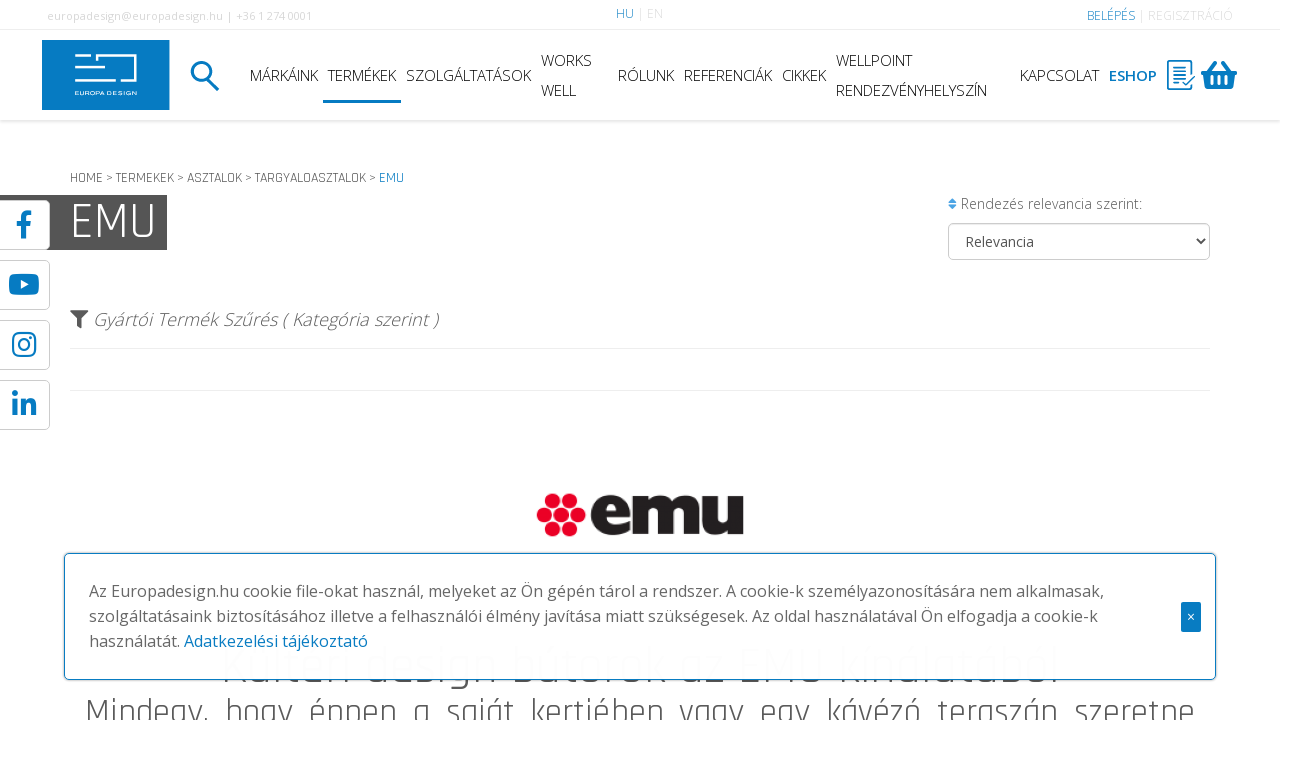

--- FILE ---
content_type: text/html; charset=UTF-8
request_url: https://europadesign.hu/termekek/asztalok/targyaloasztalok/emu
body_size: 12915
content:
<!DOCTYPE HTML>
<html lang="hu">
<head>
  <meta name="viewport" content="width=device-width, initial-scale=1">
  <meta name="apple-mobile-web-app-capable" content="yes">

  <title>EMU | Europadesign</title> <meta http-equiv="content-language" content="hu" /> <meta content="text/html; charset=UTF-8" http-equiv="content-type" /> <meta name="description" content="Kültéri design bútorok az EMU kínálatábólMindegy, hogy éppen a saját kertjében vagy egy kávézó teraszán szeretne pihenni - a kültéri bútorok specialistája, a 70 éve alapított EMU..." /> <meta name="keywords" content="EMU" /> <meta name="author" content="Europadesign" /> <meta name="robots" content="index, follow" /> <meta name="revisit-after" content="2 days" /> <!-- Open Graph Protocoll --> <link rel="canonical" href="https://europadesign.hu/termekek/asztalok/targyaloasztalok/emu" /> <meta property="og:locale" content="hu_HU" /> <meta property="og:type" content="website" /> <meta property="og:title" content="EMU | Europadesign" /> <meta property="og:description" content="Kültéri design bútorok az EMU kínálatábólMindegy, hogy éppen a saját kertjében vagy egy kávézó teraszán szeretne pihenni - a kültéri bútorok specialistája, a 70 éve alapított EMU..." /> <meta property="og:url" content="https://europadesign.hu/termekek/asztalok/targyaloasztalok/emu" /> <meta property="og:site_name" content=" EMU | Europadesign" /> <meta property="og:image" content="https://europadesign.hu/App/Theme/Fortudo/assets/svg/ed_logo.svg" /> <meta property="og:locality" content="Budapest"/> <meta property="og:region" content="Budapest"/> <meta property="og:postal-code" content="1025"/> <meta property="og:country-name" content="HU"/> <meta property="og:email" content="marketing@europadesign.hu "/> <meta property="og:phone_number" content="+36 1 274-0001"/> <meta property="og:fax_number" content="+36 1 200-8428"/> <!-- Dublin Core --> <meta name="DC.title" content="EMU | Europadesign" />  <meta name="dcterms.relation" content="https://europadesign.hu/" />  <meta name="dcterms.format" content="text/html" />  <meta name="DC.type" content="website" />  <meta name="DC.description" content="Kültéri design bútorok az EMU kínálatábólMindegy, hogy éppen a saját kertjében vagy egy kávézó teraszán szeretne pihenni - a kültéri bútorok specialistája, a 70 éve alapított EMU..." />  <meta name="DC.language" content="hu" />
  <link async defer rel="stylesheet" type="text/css" href="/App/Javascript/Website/3rdparty/css/jquery-ui.css" /><link async defer rel="stylesheet" type="text/css" href="/App/Javascript/Website/3rdparty/css/bs-3.css" /><link async defer rel="stylesheet" type="text/css" href="/App/Javascript/Website/3rdparty/css/fontawsome.css" /><link async defer rel="stylesheet" type="text/css" href="/App/Javascript/Website/3rdparty/css/animate.css" /><link async defer rel="stylesheet" type="text/css" href="/App/Javascript/Website/3rdparty/css/slick.css" /><link async defer rel="stylesheet" type="text/css" href="/App/Javascript/Website/3rdparty/css/slick-theme.css" /><link async defer rel="stylesheet" type="text/css" href="/App/Javascript/Website/3rdparty/css/aos.css" /><link async defer rel="stylesheet" type="text/css" href="/App/Javascript/Website/3rdparty/css/bs-validator.css" /><link async defer rel="stylesheet" type="text/css" href="/App/Javascript/Website/3rdparty/css/icheck.css" /><link async defer rel="stylesheet" type="text/css" href="/App/Javascript/Website/3rdparty/css/bs-select.css" />
  <!-- Link Swiper's CSS -->
  <link rel="stylesheet" href="https://cdn.jsdelivr.net/npm/swiper/swiper-bundle.min.css"/>

  <link href="/App/Theme/Fortudo/assets/css/ed_style.css" rel="stylesheet" type="text/css" />
  <!-- HTML5 shim and Respond.js for IE8 support of HTML5 elements and media queries -->
  <!-- WARNING: Respond.js doesn't work if you view the page via file:// -->
  <!--[if lt IE 9]>
  <script src="https://oss.maxcdn.com/html5shiv/3.7.3/html5shiv.min.js"></script>
  <script src="https://oss.maxcdn.com/respond/1.4.2/respond.min.js"></script>
  <![endif]-->

  
		<link rel="apple-touch-icon" sizes="60x60" href="/App/Theme/Fortudo/assets/img/apple-touch-icon.png">
		<link rel="icon" type="image/png" sizes="32x32" href="/App/Theme/Fortudo/assets/img/favicon-32x32.png">
		<link rel="icon" type="image/png" sizes="16x16" href="/App/Theme/Fortudo/assets/img/favicon-16x16.png">
		<link rel="manifest" href="/App/Theme/Fortudo/assets/img/site.webmanifest">
		<link rel="mask-icon" href="/App/Theme/Fortudo/assets/img/safari-pinned-tab.svg" color="#5bbad5">
		<meta name="msapplication-TileColor" content="#da532c">
		<meta name="theme-color" content="#ffffff">

  <script type="text/javascript" src="https://secure.leadforensics.com/js/189677.js"></script>
  <noscript><img src="https://secure.leadforensics.com/189677.png" style="display:none;" /></noscript>
</head>

<!-- Append the `?module` param to load the module version of `web-vitals` -->
<script type="module" nonce="" >
  import {getCLS, getFID, getLCP} from 'https://unpkg.com/web-vitals?module';

  getCLS(console.log);
  getFID(console.log);
  getLCP(console.log);
</script>
<body class="">
  <div id="wrapper">

    <div class="modal fade" id="Signup2" tabindex="-1" role="dialog">
  <div class="modal-dialog modal-lg" role="document">
    <div class="modal-content bg-fullwhite  modal-signup">

      <div class="modal-body">

        <div class="col-sm-5 no-padding">
          <div class="signup-head">
            <a href="" data-toggle="tooltip" title="Bezárás" data-dismiss="modal" aria-label="Close" class="pull-right btn-close"><i class="far fa-times-circle text-white fa-2x"></i></a>
            <h5 class="text-white space-15">Ahhoz, hogy a "Raktár Lista" funkciót használd, <br> belépés vagy regisztráció szükséges.</h5>
          </div>
          <div class="signup-image">
            <img src="/App/Theme/Fortudo/assets/img/signup2.webp" loading="lazy" alt="europadesign signup"  class="signup-img">
          </div>
        </div>

        <div class="col-sm-5 col-sm-offset-1 vertcon">

          <form class="login-form loginForm" role="form" action="/login" method="post" enctype="multipart/form-data">

            <div class="inputfield-wrap">

              <center><h4 class="space-2">KÉRJÜK LÉPJ BE.</h4></center>
              <br />

              <div class="col-sm-12">
                <div class="form-group login-input">
                  <input name="email" type="text" class="form-control text-input" placeholder="E-mail">
                </div>
              </div>

              <div class="col-sm-12">
                <div class="form-group login-input">
                  <input name="password" type="password" class="form-control text-input" placeholder="Jelszó">
                </div>
              </div>

              <input name="website" type="hidden" class="form-control text-input" value="true">

              <div class="col-sm-12">
                <div class="icheckbox disabled">
                  <h5 class="text-center space-3"><input id="rememberMe" name="rememberMe" type="checkbox"> Emlékezz rám</h5>
                </div>
              </div>

              <div class="col-sm-12">
                <center><button type="submit" id="submitBtn" class="btn3d btn btn-login btn-lg btn-block"><div class="pull-middle">BELÉPEK</div></button> </center>
              </div>

              <div class="clearfix"></div>
              <hr class="divider" />

              <div class="col-sm-12">
                <center><h4 class="space-2 m-2">MÉG NINCS FIÓKOM!</h4></center>
                <br />
                <center><a href="/regisztracio" class="btn3d btn btn-login btn-lg btn-block"><div class="pull-middle">REGISZTRÁLOK</div></a> </center>
              </div>
            </div>

          </form>

        </div>

        <div class="clearfix"></div>

      </div>
    </div>
  </div><!-- End div .md-content -->
</div><!-- End div .md-modal .md-3d-sign -->

    <div class="wish-block" id="myWishList">
  <div class="wish-wrapper">
    <div class="wish-header">
      <div class="row">
        <div class="col-xs-2"><img src="/App/Theme/Fortudo/assets/svg/icon_list2.svg" loading="lazy" alt="wishlist" class="image"></div>
        <div class="col-xs-8"><h2 class="text-white rajdhani">Raktár lista</h2>  </div>
        <div class="col-xs-2"><a href="" data-toggle="tooltip" title="Bezárás" id="wish-tool" class="pull-right"><img src="/App/Theme/Fortudo/assets/svg/icon_close_delete.svg" loading="lazy" alt="wishlist del" class="close"></a>  </div>
      </div>
    </div>
    <div class="row">
      <div class="col-xs-12">
        <div class="message green"><h5>A lista sorrendje módosítható <b>Drag & Drop</b> -al!</h5></div>
      </div>
    </div>

    <div class="clearfix"></div>

    <div class="wish-new">
      <div class="col-xs-8">
        <div class="form-group">
          <input id="wish-name" name="wish-name" type="text" class="form-control text-input" placeholder="Új lista neve">
        </div>
      </div>

      <div class="col-xs-4">
        <center><button id="new-wish-list" class="btn btn-new btn-lg btn-block"><div class="pull-middle">MENTÉS</div></button> </center>
      </div>
    </div>

    <div class="clearfix"></div>

    <div class="wish-content" style="width: 100%; height: auto; max-height: 70vh; overflow-y: auto;">
      <div id="listnew" class="list-group"></div>
      <ul class="wish-list">
      </ul>
    </div>

    <div class="clearfix"></div>
  </div>
</div>


    <header class="cnt-container">
      <div id="topbar">
        <div class="container container-long">
          <div class="row">
            <div class="col-lg-5 col-md-5 col-sm-0 col-xs-0">
              <span class="hidden-sm hidden-xs info-button">europadesign@europadesign.hu  |  +36 1 274 0001 </span>
            </div>
            <div class="col-lg-2 col-md-2 col-sm-3 col-xs-3">
              <div class="language-button"><a id="cookie-hun" href="javascript:;" class="active">HU</a> | <a id="cookie-eng" href="javascript:;" >EN</a></div>
            </div>
            <div class="col-lg-5 col-md-5 col-sm-9 col-xs-9 text-right">

              <span class="login-button"> 
  <div id="login" class="login">

    <a href="" class="dropdown-toggle text-blue" data-toggle="dropdown" aria-haspopup="true" aria-expanded="false">BELÉPÉS</a>

    <ul class="dropdown-menu pull-right">

      <div class="login-popup" id="myForm">

        <form class="login-form loginForm" role="form" action="/login" method="post" enctype="multipart/form-data">

          <h1 class="text-black rajdhani text-left">KÉRJÜK LÉPJ BE.</h1>
          <div class="row mt-3">
            <div class="inputfield-wrap no-padding">

              <div class="col-sm-12">
                <div class="form-group login-input">
                  <input name="email" type="text" class="form-control text-input" placeholder="E-mail">
                </div>
              </div>

              <div class="col-sm-12">
                <div class="form-group login-input">
                  <input name="password" type="password" class="form-control text-input" placeholder="Jelszó">
                </div>
              </div>

              <input name="website" type="hidden" class="form-control text-input" value="true">

              <div class="col-sm-12">
                <div class="icheckbox disabled">
                  <h5 class="text-center space-3"><input id="rememberMe" name="rememberMe" type="checkbox"> Emlékezz rám</h5>
                </div>
              </div>

              <div class="col-sm-12">
                <center><button type="submit" id="submitBtn" class="btn3d btn btn-login btn-lg btn-block"><div class="pull-middle">BELÉPEK</div></button> </center>
              </div>

              <div class="col-sm-12">
                <center><a href="/regisztracio" class="btn btn-register btn-lg btn-block"><div class="pull-middle">Regisztrálok</div></a> </center>
              </div>

            </div>

          </div>
        </form>

      </div>

    </ul>
  </div>
 | <a href="/regisztracio">REGISZTRÁCIÓ</a></span>
              
            </div>
          </div>
          <!-- <div class="top-divider"></div> -->
        </div>
      </div>

      <nav class="navbar navbar-default white" role="navigation">
        <div class="container container-long">

              <div class="navbar-header">
                <button type="button" class="navbar-toggle" data-toggle="collapse" data-target="#main-navigation">
                  <span class="fas fa-ellipsis-v"></span>
                </button>
                <button type="button" class="navbar-toggle" data-toggle="collapse" id="search-open">
                  <span class="fas fa-search"></span>
                </button>
                <button type="button" class="navbar-toggle" data-toggle="collapse">
                  <a href="" data-toggle="tooltip" data-placement="bottom" title="Raktár" id="new-signup2"><img src="/App/Theme/Fortudo/assets/svg/icon_list.svg" alt="termék raktárlista" class="icon"></a>
                  
                </button>
                <button type="button" class="navbar-toggle" data-toggle="collapse" id="cart-mobile">
                </button>
                <a class="navbar-brand" href="/">
                  <img src="/App/Theme/Fortudo/assets/svg/ed_logo.svg" alt="europadesign logo" class="logo">
                </a>
              </div>

              <div class="collapse navbar-collapse" id="main-navigation">
                <ul class="nav navbar-nav navbar-right">
                  <li class="search-toggle"><a id="search-open" href=""><img src="/App/Theme/Fortudo/assets/svg/icon_search.svg" alt="europadesign keresés" class="icon"></a></li>
                  <li><a href="/markak">MÁRKÁINK</a></li><li><a href="/termekek" class="active">TERMÉKEK</a></li> <li><a href="/szolgaltatasok" >SZOLGÁLTATÁSOK</a></li> <li><a href="/works_well" >WORKS WELL</a></li> <li><a href="/rolunk" >RÓLUNK</a></li> <li><a href="/referenciak" >REFERENCIÁK</a></li> <li><a href="/cikkek" >CIKKEK</a></li> <li><a href="/wellpoint_rendezvenyhelyszin" >WELLPOINT RENDEZVÉNYHELYSZÍN</a></li> <li><a href="/kapcsolat" >KAPCSOLAT</a></li> <li><a href="/eshop" class="text-blue"><b>ESHOP</b></a></li>
                  <li class="wish-button">
                    <span data-toggle="tooltip" data-placement="bottom" title="Raktár" id="new-signup2"><img src="/App/Theme/Fortudo/assets/svg/icon_list.svg" alt="termék raktárlista" class="icon"></span>
                    
                  </li>
                  <li class="wish-button desktop-cart">
                  </li>
                </ul>
              </div>

          <div class="clearfix"></div>



        </div>
          <div id="search-window" class="search">
  <div class="inputwrap">
    <div class="input-group search-input">
      <i class="fa fa-search fa-lg overlay blue-text"></i>
      <form id="initsearch" action="/search" method="GET">
        <input name="search" id="search-key" type="text" class="form-control text-input" value="" size="35" placeholder="Adj meg egy keresési kulcsszót...">
      </form>
      <span class="input-group-btn">
        <button data-toggle="dropdown" title="Cimke kezelő" id="tagEditor" class="btn btn-fullwhite dropdown-toggle" type="button" >
          <span class="fas fa-cog fa-lg" aria-hidden="true"></span></button>
          <div class="dropdown-menu" aria-labelledby="tagEditor">
            <h2><a data-toggle="tooltip" title="Kulcsszó mentése" href="" class="save-tag"><span class="blue-text">+ </span> Kereső cimke mentése</a></h2>
            <ul class="tag-editor-tags">
              
              <li><div class="col-xs-10">Herman miller</div><div class="col-xs-2 text-right"><a name="1" href="#" data-toggle="tooltip" title="Törlés" class="delete-tag"><img src="/App/Theme/Fortudo/assets/svg/icon_kuka.svg" alt="kuka"></a></div></li>
              <li><div class="col-xs-10">Dolgozói forgószékek</div><div class="col-xs-2 text-right"><a name="2" href="#" data-toggle="tooltip" title="Törlés" class="delete-tag"><img src="/App/Theme/Fortudo/assets/svg/icon_kuka.svg" alt="kuka"></a></div></li>
              <li><div class="col-xs-10">Actiu</div><div class="col-xs-2 text-right"><a name="3" href="#" data-toggle="tooltip" title="Törlés" class="delete-tag"><img src="/App/Theme/Fortudo/assets/svg/icon_kuka.svg" alt="kuka"></a></div></li>
              <li><div class="col-xs-10">WELL iroda</div><div class="col-xs-2 text-right"><a name="4" href="#" data-toggle="tooltip" title="Törlés" class="delete-tag"><img src="/App/Theme/Fortudo/assets/svg/icon_kuka.svg" alt="kuka"></a></div></li>
              <li><div class="col-xs-10">Akusztikus megoldások</div><div class="col-xs-2 text-right"><a name="5" href="#" data-toggle="tooltip" title="Törlés" class="delete-tag"><img src="/App/Theme/Fortudo/assets/svg/icon_kuka.svg" alt="kuka"></a></div></li>
              <li><div class="col-xs-10">Home office</div><div class="col-xs-2 text-right"><a name="6" href="#" data-toggle="tooltip" title="Törlés" class="delete-tag"><img src="/App/Theme/Fortudo/assets/svg/icon_kuka.svg" alt="kuka"></a></div></li>
              <li><div class="col-xs-10">Munkaasztal</div><div class="col-xs-2 text-right"><a name="7" href="#" data-toggle="tooltip" title="Törlés" class="delete-tag"><img src="/App/Theme/Fortudo/assets/svg/icon_kuka.svg" alt="kuka"></a></div></li>
              <li><div class="col-xs-10">True Design</div><div class="col-xs-2 text-right"><a name="8" href="#" data-toggle="tooltip" title="Törlés" class="delete-tag"><img src="/App/Theme/Fortudo/assets/svg/icon_kuka.svg" alt="kuka"></a></div></li>
              
            </ul>
            <div class="clearfix"></div>
            <h3><a href="">hogyan használjam a keresőt?</a></h3>
          </div>
        </span>
      </div>
    </div>
    <ul class="tag-cloud tag-mark">
      
      <li name="1" class="prio"><a id="search-tag" href=""><span class='blue-text'># </span>HERMAN MILLER</a></li>
      <li name="2" class="system"><a id="search-tag" href=""><span class='blue-text'># </span>DOLGOZÓI FORGÓSZÉKEK</a></li>
      <li name="3" class="user"><a id="search-tag" href=""><span class='blue-text'># </span>ACTIU</a></li>
      <li name="4" class="system"><a id="search-tag" href=""><span class='blue-text'># </span>WELL IRODA</a></li>
      <li name="5" class="system"><a id="search-tag" href=""><span class='blue-text'># </span>AKUSZTIKUS MEGOLDÁSOK</a></li>
      <li name="6" class="important"><a id="search-tag" href=""><span class='blue-text'># </span>HOME OFFICE</a></li>
      <li name="7" class="user"><a id="search-tag" href=""><span class='blue-text'># </span>MUNKAASZTAL</a></li>
      <li name="8" class="user"><a id="search-tag" href=""><span class='blue-text'># </span>TRUE DESIGN</a></li>
      
    </ul>
  </div>

      </nav>

      

    </header>

    <a class="face-stick" href="https://www.facebook.com/europadesign/" target="_blank"><i class="fab fa-facebook-f text-blue fa-2x"></i></a>
    <a class="you-stick" href="https://www.youtube.com/user/europadesign" target="_blank"><i class="fab fa-youtube text-blue fa-2x"></i></a>
    <a class="insta-stick" href="https://www.instagram.com/_europadesign_/?hl=hu" target="_blank"><i class="fab fa-instagram text-blue fa-2x"></i></a>
    <a class="linked-stick" href="https://www.linkedin.com/company/2201208/admin/" target="_blank"><i class="fab fa-linkedin-in text-blue fa-2x"></i></a>

    <section class="product-section">
      <div class="container">
        <div class="row">
          <div class="col-sm-12">
            <div class="breadcrumb">
              <h6><a href="/home" class="active">HOME</a> > <a href="/termekek">TERMEKEK</a> > <a href="/termekek/asztalok">ASZTALOK</a> > <a href="/termekek/asztalok/targyaloasztalok">TARGYALOASZTALOK</a> > <a href="/termekek/asztalok/targyaloasztalok/emu"><span class="text-blue">EMU</span></a></h6>
            </div>
          </div>
        </div>

        <div class="row">
          <div class="col-sm-12">
            <a href=""><h1 class="trail trail-border text-white">EMU</h1></a>

            <div class="row">
              <div class="col-sm-3 pull-right">
                <h5 class="mb-1"><i class="fas fa-sort text-lightblue"></i> Rendezés relevancia szerint:</h5>
                <span class="input-group-btn selector">
                  <select onchange="initProductOrder(this.value);" class="form-control selector show-tick" >
                  <option value="REL" selected>Relevancia</option><option value="VIEW">Legnépszerűbb</option><option value="ABC-ASC">ABC növekvő</option><option value="ABC-DESC">ABC csökkenő</option><option value="DATE-ASC">Feltöltés szerint növekvő</option><option value="DATE-DESC">Feltöltés szerint csökkenő</option>
                  </select>
                </span>
              </div>
            </div>

          </div>
        </div>

        <!-- Submenu system for references -->
        <h4 class="mt-3"><i class="fas fa-filter"></i> <i>Gyártói Termék Szűrés ( Kategória szerint )</i></h4>
        <hr class="divider mt-2 mb-2" />
        <div class="col-sm-12">
          <div class="flex-justify menu-cloud"></div>
        </div>
        <div class="clearfix"></div>
        <hr class="divider mt-2" />

        <div class="col-sm-12 mt-2">
         
          <center><div class="brand-description-logo">
            <a href="/termekek/emu" data-toggle="tooltip" data-placement="top"  title="Emu  Összes terméke">
            <img src="/Data/Manufacturers/emulogo.png" alt="Emu" class="brand-image">
            </a>
          </div></center>
          <div class="brand-description-text">
            <h4><h1 data-mce-style="text-align: center;" style="text-align: center;">Kültéri design bútorok az EMU kínálatából</h1><h2 data-mce-style="text-align: justify;" style="text-align: justify;">Mindegy, hogy éppen a saját kertjében vagy egy kávézó teraszán szeretne pihenni - a kültéri bútorok specialistája, a 70 éve alapított EMU minden helyzetre megfelelő megoldást kínál.</h2><p style="text-align: justify;" data-mce-style="text-align: justify;">Időtálló, könnyed és kényelmes bútorkollekciói nemzetközi sikert hoztak a cégnek minden kontinensen. A folyamatos piaci siker a progresszív gyártási technológia mellett annak köszönhető, hogy az EMU olyan elismert tervezőkkel dolgozik együtt, mint Patricia Urquiola, Arik Levy, Jean Marie Massaud, Stefan Diez, Jean Nouvel, Paola Navone, Sebastian Herkner és Patrick Norguet.</p><p style="text-align: justify;" data-mce-style="text-align: justify;">Számos hazai refernciával büszkélkedhetünk már. Többek között az <a title="Allee ételudvar" href="https://europadesign.hu/referenciak/kereskedelmi_projektek/allee_center_food_court" target="_blank" rel="noopener" data-mce-href="https://europadesign.hu/referenciak/kereskedelmi_projektek/allee_center_food_court">Allee ételudvar</a>ának vagány, piros Thor bárszékei is erről árulkodnak.</p><p><img src="https://europadesign.hu/Data/Images/thor2_allee.jpg" alt="Thor" width="600" height="400" style="display: block; margin-left: auto; margin-right: auto;" data-mce-style="display: block; margin-left: auto; margin-right: auto;" data-mce-src="https://europadesign.hu/Data/Images/thor2_allee.jpg"></p><p><img src="https://europadesign.hu/Data/Images/thor_allee.jpg" alt="Thor szék" width="600" height="400" style="display: block; margin-left: auto; margin-right: auto;" data-mce-style="display: block; margin-left: auto; margin-right: auto;" data-mce-src="https://europadesign.hu/Data/Images/thor_allee.jpg"></p><p style="text-align: justify;" data-mce-style="text-align: justify;">Úgy az európai mint az észak-amerikai biztonsági és környezetvédelmi tanúsítványokkal rendelkezik a teljes választék.</p><p style="text-align: justify;" data-mce-style="text-align: justify;"><br></p><p style="text-align: justify;" data-mce-style="text-align: justify;">Termékpaletta közületi és kültéri használatra tervezve: szék, asztal, fotel és kanapé, bárszék, napozóágy, napernyő, párnázat, világítás, virágtartó, szőnyeg, térelválasztó</p></h4>
          </div>
          
        </div>

        <div class="clearfix"></div>
        <hr class="divider mt-2" />

        <div class="clearfix"></div>
        <div id="product-load" class="row">
        
      <div class="col-lg-12">
      <h1 class="text-error text-center">NINCSENEK TERMÉKEK EBBEN A KATEGÓRIÁBAN</h1>
      </div>
      
        </div>
        <div class="col-sm-12">
          <br>
          <div class="col-sm-12">
        <div class="clearfix"></div>
        <hr class="divider mt-2" />
        <div class="col-sm-12 mt-2 mb-2">
          <h5 class="text-blue">1 / 0 oldal | 1 - 16 / 0 találat</h5>
        </div>
          <center><a href="/termekek/asztalok/targyaloasztalok/emu/rel/1" class="btn btn-sm btn-paginate mr-2"><span><i class="fas fa-angle-double-left"></i></span></a><a href="/termekek/asztalok/targyaloasztalok/emu/rel/0" class="btn btn-sm btn-paginate mr-2"><span><i class="fas fa-angle-double-right"></i></span></a></center>
        </div>
        </div>
      </section>

      <section class="reference-section white">
        <div class="container">
          <a href=""><h1 class="trail trail-border text-white">MÁRKÁINK</h1></a>
          <div class="clearfix"></div>

          <div class="reference-block mt-3">
            <div id="brands" class="slider responsive">

              
            <div class="reference-handle">
              <a href="/termekek/abstracta" title="Abstracta">
                <img src="/Data/Manufacturers/Thumbs/abstracta.webp" loading="lazy" alt="Abstracta" class="small-image brand-image img-hover-blur" width="180" height="125">
              </a>
            </div> 
            <div class="reference-handle">
              <a href="/termekek/actiu" title="Actiu">
                <img src="/Data/Manufacturers/Thumbs/actiu.webp" loading="lazy" alt="Actiu" class="small-image brand-image img-hover-blur" width="180" height="125">
              </a>
            </div> 
            <div class="reference-handle">
              <a href="/termekek/akaba" title="Akaba">
                <img src="/Data/Manufacturers/Thumbs/akaba.webp" loading="lazy" alt="Akaba" class="small-image brand-image img-hover-blur" width="180" height="125">
              </a>
            </div> 
            <div class="reference-handle">
              <a href="/termekek/alea" title="Alea">
                <img src="/Data/Manufacturers/Thumbs/Logo_Alea_2019_web_3.webp" loading="lazy" alt="Alea" class="small-image brand-image img-hover-blur" width="180" height="125">
              </a>
            </div> 
            <div class="reference-handle">
              <a href="/termekek/andreu_world" title="Andreu World">
                <img src="/Data/Manufacturers/Thumbs/andreuworld.webp" loading="lazy" alt="Andreu World" class="small-image brand-image img-hover-blur" width="180" height="125">
              </a>
            </div> 
            <div class="reference-handle">
              <a href="/termekek/archiutti" title="Archiutti">
                <img src="/Data/Manufacturers/Thumbs/73f70d10608e2a4d0257b3ce74310557.webp" loading="lazy" alt="Archiutti" class="small-image brand-image img-hover-blur" width="180" height="125">
              </a>
            </div> 
            <div class="reference-handle">
              <a href="/termekek/arper" title="Arper">
                <img src="/Data/Manufacturers/Thumbs/arper.webp" loading="lazy" alt="Arper" class="small-image brand-image img-hover-blur" width="180" height="125">
              </a>
            </div> 
            <div class="reference-handle">
              <a href="/termekek/arthur_holm" title="Arthur Holm">
                <img src="/Data/Manufacturers/Thumbs/Arthur-Holm-logo.webp" loading="lazy" alt="Arthur Holm" class="small-image brand-image img-hover-blur" width="180" height="125">
              </a>
            </div> 
            <div class="reference-handle">
              <a href="/termekek/artifort" title="Artifort">
                <img src="/Data/Manufacturers/Thumbs/artifort.webp" loading="lazy" alt="Artifort" class="small-image brand-image img-hover-blur" width="180" height="125">
              </a>
            </div> 
            <div class="reference-handle">
              <a href="/termekek/bd_barcelona" title="BD Barcelona">
                <img src="/Data/Manufacturers/Thumbs/bd-barcelona-logo.webp" loading="lazy" alt="BD Barcelona" class="small-image brand-image img-hover-blur" width="180" height="125">
              </a>
            </div>

            </div>
          </div>
          <div class="clearfix"></div>
        </div>
      </section>
<!-- ============================================================== -->
<!-- Start global reference section here -->

<section class="reference-section">
  <div class="container">
    <a href=""><h1 class="trail trail-border text-white">REFERENCIÁK</h1></a>
    <div class="clearfix"></div>

    <div class="reference-block">
      <div class="container">
        <div class="row">
          <div class="slider reference-slide">
            
          <div class="item">
          <h3 class="text-black rajdhani space-1"><span class="blue-box"></span>UNIFY</h3>
            <a href="/referenciak/referenciak/unify" title="Unify">
            <div class="reference-handle">
              <img src="/Data/References/Thumbs/unity_v2_3.webp" loading="lazy" alt="Unify" class="reference-image global">
              <div class="overlay-content">
                  <img src="/Data/References/download (15).webp" loading="lazy"  alt="Unify" class="reference-logo" width="218" height="218">
              </div>
            </div>
            </a>
          </div>
           
          <div class="item">
          <h3 class="text-black rajdhani space-1"><span class="blue-box"></span>DREAMCINEMA</h3>
            <a href="/referenciak/informatika_es_tavkozles/dreamcinema" title="Dreamcinema">
            <div class="reference-handle">
              <img src="/Data/References/Thumbs/Photo_015.jpg" loading="lazy" alt="Dreamcinema" class="reference-image global">
              <div class="overlay-content">
                  <img src="/Data/References/DREAMCINEMA.webp" loading="lazy"  alt="Dreamcinema" class="reference-logo" width="218" height="218">
              </div>
            </div>
            </a>
          </div>
           
          <div class="item">
          <h3 class="text-black rajdhani space-1"><span class="blue-box"></span>VEOLIA</h3>
            <a href="/referenciak/egyeb/veolia" title="Veolia">
            <div class="reference-handle">
              <img src="/Data/References/Thumbs/P1230550_resize.jpg" loading="lazy" alt="Veolia" class="reference-image global">
              <div class="overlay-content">
                  <img src="/Data/References/veolia.webp" loading="lazy"  alt="Veolia" class="reference-logo" width="218" height="218">
              </div>
            </div>
            </a>
          </div>
           
          <div class="item">
          <h3 class="text-black rajdhani space-1"><span class="blue-box"></span>VÁCI 140</h3>
            <a href="/referenciak/referenciak/vaci_140" title="Váci 140">
            <div class="reference-handle">
              <img src="/Data/References/Thumbs/Vaci140 _FF2_PS.webp" loading="lazy" alt="Váci 140" class="reference-image global">
              <div class="overlay-content">
                  <img src="/Data/References/Váci 140.webp" loading="lazy"  alt="Váci 140" class="reference-logo" width="218" height="218">
              </div>
            </div>
            </a>
          </div>
           
          <div class="item">
          <h3 class="text-black rajdhani space-1"><span class="blue-box"></span>TRIVIUM PACKING</h3>
            <a href="/referenciak/ipar_es_kapcsolodo_szolgaltatok/trivium_packing" title="Trivium Packing">
            <div class="reference-handle">
              <img src="/Data/References/Thumbs/Trivium_ref_6.webp" loading="lazy" alt="Trivium Packing" class="reference-image global">
              <div class="overlay-content">
                  <img src="/Data/References/Trivium_logo.webp" loading="lazy"  alt="Trivium Packing" class="reference-logo" width="218" height="218">
              </div>
            </div>
            </a>
          </div>
           
          <div class="item">
          <h3 class="text-black rajdhani space-1"><span class="blue-box"></span>ENERGYHUB</h3>
            <a href="/referenciak/referenciak/energyhub" title="EnergyHUB">
            <div class="reference-handle">
              <img src="/Data/References/Thumbs/casaart_ed_L1V1.webp" loading="lazy" alt="EnergyHUB" class="reference-image global">
              <div class="overlay-content">
                  <img src="/Data/References/images (2)_1.webp" loading="lazy"  alt="EnergyHUB" class="reference-logo" width="218" height="218">
              </div>
            </div>
            </a>
          </div>
           
          <div class="item">
          <h3 class="text-black rajdhani space-1"><span class="blue-box"></span>NOTEBOOK STORE</h3>
            <a href="/referenciak/informatika_es_tavkozles/notebook_store" title="Notebook Store">
            <div class="reference-handle">
              <img src="/Data/References/Thumbs/7ff7b183678b8096b5aa1b3bf9553881593c2f7f.jpg" loading="lazy" alt="Notebook Store" class="reference-image global">
              <div class="overlay-content">
                  <img src="/Data/References/NotebookStore-logó-végleges.webp" loading="lazy"  alt="Notebook Store" class="reference-logo" width="218" height="218">
              </div>
            </div>
            </a>
          </div>
           
          <div class="item">
          <h3 class="text-black rajdhani space-1"><span class="blue-box"></span> MAGÁNLAKÁS -...</h3>
            <a href="/referenciak/egyeb/maganlakas_-_paskal_rose_2_" title="Magánlakás - Paskal Rose 2 ">
            <div class="reference-handle">
              <img src="/Data/References/Thumbs/FK_konyha_01.webp" loading="lazy" alt="Magánlakás - Paskal Rose 2 " class="reference-image global">
              <div class="overlay-content">
                  <img src="/Data/References/MAGÁNLAKÁS_1.webp" loading="lazy"  alt="Magánlakás - Paskal Rose 2 " class="reference-logo" width="218" height="218">
              </div>
            </div>
            </a>
          </div>
           
          <div class="item">
          <h3 class="text-black rajdhani space-1"><span class="blue-box"></span>AYVENS</h3>
            <a href="/referenciak/egyeb/ayvens" title="Ayvens">
            <div class="reference-handle">
              <img src="/Data/References/Thumbs/pxcM8ARh43jE9FJFRK6LEoRDwY1e0jowdbD3hMek-thumb.webp" loading="lazy" alt="Ayvens" class="reference-image global">
              <div class="overlay-content">
                  <img src="/Data/References/logo_24.webp" loading="lazy"  alt="Ayvens" class="reference-logo" width="218" height="218">
              </div>
            </div>
            </a>
          </div>
           
          <div class="item">
          <h3 class="text-black rajdhani space-1"><span class="blue-box"></span> BÁNÁTI +...</h3>
            <a href="/referenciak/ingatlan_beruhazas/banati__hartvig_epitesz_iroda" title="Bánáti + Hartvig Építész Iroda">
            <div class="reference-handle">
              <img src="/Data/References/Thumbs/Banati_ed_ref_1.webp" loading="lazy" alt="Bánáti + Hartvig Építész Iroda" class="reference-image global">
              <div class="overlay-content">
                  <img src="/Data/References/BH25_logo.webp" loading="lazy"  alt="Bánáti + Hartvig Építész Iroda" class="reference-logo" width="218" height="218">
              </div>
            </div>
            </a>
          </div>
          
          </div>
        </div>
      </div>

      <div class="clearfix"></div>
      <div class="col-sm-12">
        <a href="/referenciak">
          <h5 class="text-lightblue text-center open-sans mb-1"><b>több referencia</b>
          <h5 class="text-center"><i class="fas fa-angle-double-down fa-lg text-lightblue"></i></h5>
        </a>
      </div>
    </div>
  </div>
</section>

<!-- End global reference section here -->
<!-- ============================================================== -->

<div class="clearfix"></div>

<!-- ============================================================== -->
<!-- Start global well section here -->

<section class="well-section">

  <div class="container">
    <a href=""><h1 class="trail trail-border">A WELL 11 FEJEZETE</h1></a>
    <div class="clearfix"></div>
    <div class="col-sm-4" data-animate="fadeInLeft" data-delay="0">
      <center>
        <img src="/App/Theme/Fortudo/assets/img/well1.png" alt="europadesign well fejezetei" class="well-logo">
        <img src="/App/Theme/Fortudo/assets/img/well2.png" alt="europadesign well fejezetei" class="well-logo">
      </center>
    </div>
    <div class="col-sm-3" data-animate="fadeInLeft" data-delay="200">
      <ul class="nav nav-pills nav-stacked">
        <li class="active"><a href="#wl1" data-toggle="tab">LEVEGŐ</a></h2></li>
        <li><a href="#wl2" data-toggle="tab">VÍZ </a></li>
        <li><a href="#wl3" data-toggle="tab">TÁPLÁLKOZÁS</a></li>
        <li><a href="#wl4" data-toggle="tab">FÉNY</a></li>
        <li><a href="#wl5" data-toggle="tab">MOZGÁS</a></li>
        <li><a href="#wl6" data-toggle="tab">TERMIKUS KÉNYELEM</a></li>
        <li><a href="#wl7" data-toggle="tab">AKUSZTIKA</a></li>
        <li><a href="#wl8" data-toggle="tab">ANYAGHASZNÁLAT</a></li>
        <li><a href="#wl9" data-toggle="tab">SZELLEMI JÓLÉT</a></li>
        <li><a href="#wl10" data-toggle="tab">KÖZÖSSÉG</a></li>
        <li><a href="#wl11" data-toggle="tab">INNOVÁCIÓK</a></li>
      </ul>
    </div>
    <div class="col-sm-5">
      <div class="tab-content">
        <div role="tabpanel" class="tab-pane fade in active" id="wl1">
          <h3>
            The WELL Air concept aims to ensure high levels of indoor air quality across a building’s lifetime through diverse strategies that include source elimination or reduction, active and passive building design and operation strategies and human behavior interventions.<br /><br />
            A WELL Air koncepciójának célja a magas minőségű beltéri levegő biztosítása az épület teljes élettartama alatt különböző stratégiák felhasználásával melyek magukban foglalják a káros anyagok levegőbe jutásának megszüntetését vagy csökkentését, az aktív és passzív épülettervezést és üzemeltetést, valamint az emberi tevékenységek által történő beavatkozások optimalizálását.
          </h3>
        </div>
        <div role="tabpanel" class="tab-pane fade in" id="wl2">
          <h3>
            The WELL Water concept covers aspects of the quality, distribution and control of liquid water in a building. It includes features that address the availability and contaminant thresholds of drinking water, as well as features targeting the management of water to avoid damage to building materials and environmental conditions.<br /><br />
            A WELL Water koncepciója az épületen belüli vízellátás minőségét, elosztását és ellenőrzését fedi le. Foglalkozik az ivóvíz rendelkezésre állásával illetve szennyezettségével csakúgy, mint a vízgazdálkodással kapcsolatos kérdésekkel, így kihatással van az építőanyagok minőségére illetve a környezeti körülményekre is.
        </div>
        <div role="tabpanel" class="tab-pane fade in" id="wl3">
          <h3>
            The WELL Nourishment concept requires the availability of fruits and vegetables and nutritional transparency and encourages the creation of food environments where the healthiest choice is the easiest choice.<br /><br />
            A WELL Nourishment koncepciója az épületet használók számára a friss zöldségek és gyümölcsök elérhetőségét és az épületen belül kínált táplálékoknak az átláthatóságát tűzi ki célul. Olyan környezet kialakítását támogatja, ahol az egészséges választás a legegyszerűbb választás.
          </h3>
        </div>
        <div role="tabpanel" class="tab-pane fade in" id="wl4">
          <h3>
            The WELL Light concept promotes exposure to light and aims to create lighting environments that are optimal for visual, mental and biological health.<br /><br />
            A WELL Light koncepció a természetes fény jelenlétét támogatja, a látási, mentális és biológiai egészség számára optimális világítási feltételek meglétére törekszik.
          </h3>
        </div>
        <div role="tabpanel" class="tab-pane fade in" id="wl5">
          <h3>
            The WELL Movement concept promotes movement, physical activity and active living and discourages sedentary behaviors through environmental design strategies, programs and policies.<br /><br />
            A WELL Movement koncepciója elősegíti a mozgást, a fizikai aktivitást, az aktív életet és elriaszt az ülő életmódtól a környezet megfelelő tervezésével, a különböző programokkal és irányelvek bevezetésével.
          </h3>
        </div>
        <div role="tabpanel" class="tab-pane fade in" id="wl6">
          <h3>
            A WELL Thermal Comfort koncepció célja a produktivitás elősegítése és az ideális hőkomfort kialakítása az épület minden használója számára továbbfejlesztett hűtő-, fűtő rendszerek betervezésével, működtetésével és a rendszer személyre szabhatóságával.<br /><br />
            A termikus kényelmet úgy definiálhatjuk, mint „az az állapot, amely kifejezi a termikus környezettel való elégedettséget és azt szubjektív értékelés alapján minősíti”. Szervezetünkben az állandó hőmérsékleti kényelmet a homeosztázis egyik területe a hőszabályozás biztosítja, mellyel egy élőlény bizonyos határok között fenntartja a testhőmérsékletét a környezeti hőmérséklet változása ellenére. Kiegyensúlyozza a hőnyereséget és a hőveszteséget annak érdekében, hogy a test belső hőmérséklete az optimális tartományban, 36-38 ° C (97-100 ° F) maradjon, ezt a hipotalamusz szabályozza.
          </h3>
        </div>
        <div role="tabpanel" class="tab-pane fade in" id="wl7">
          <h3>
            The WELL Sound concept aims to bolster occupant health and well-being through the identification and mitigation of acoustical comfort parameters that shape occupant experiences in the built environment.<br /><br />
            A WELL Sound koncepciójának célja az épületet használók egészségének és jólétének erősítése az akusztikai paraméterek javításával, hogy az épített környezetben tartózkodók is megtapasztalják az akusztikai kényelem előnyeit.
          </h3>
        </div>
        <div role="tabpanel" class="tab-pane fade in" id="wl8">
          <h3>
            The WELL Materials concept aims to reduce human exposure to hazardous building material ingredients through the restriction or elimination of compounds or products known to be toxic and the promotion of safer replacements. Compounds known to be hazardous to the health of occupational workers and/or known to bioaccumulate or aggregate in the environment are also restricted and in some instances not permitted.<br /><br />
            A WELL Materials koncepciója az emberek egészségét védi, az építőanyagokban fellelhető károsanyagok csökkentésével vagy teljes kiküszöbölésével és a megfelelő helyettesítő anyagok népszerűsítésével. Az egészségre veszélyes vegyületek felhasználását szintén szabályozza a WELL.
          </h3>
        </div>
        <div role="tabpanel" class="tab-pane fade in" id="wl9">
          <h3>
            The WELL Mind concept promotes mental health through policy, program and design strategies that seek to address the diverse factors that influence cognitive and emotional well-being.<br /><br />
            A WELL Mind koncepciója a mentális egészség elérését olyan rendelkezésekkel, programokkal és design stratégiákkal támogatja, melyeknek célja a kognitív és érzelmi jóllét kialakulásához való hozzájárulás.
          </h3>
        </div>
        <div role="tabpanel" class="tab-pane fade in" id="wl10">
          <h3>
            The WELL Community concept aims to support access to essential healthcare, workplace health promotion and accommodations for new parents while establishing an inclusive, integrated community through social equity, civic engagement and accessible design.<br /><br />
            A WELL Community koncepció célja, hogy támogassa az alapvető egészségügyi ellátáshoz való hozzáférést, a munkahelyi egészségfejlesztést és a szülők munkába való visszatérését, miközben befogadó, integrált közösséget hoz létre a társadalmi igazságosság, a polgári részvétel és a hozzáférhető formatervezés révén.
          </h3>
        </div>
        <div role="tabpanel" class="tab-pane fade in" id="wl11">
          <h3>
            Innovation features pave the way for projects to develop unique strategies for creating healthy environments.<br /><br />
            A WELL Innováció fejezete a projektek útját segíti, hogy egyedi és innovatív stratégiák kidolgozásával megteremtsék az egészséges környezetet.
          </h3>
        </div>
      </div>
      <br>
      <h4><a href="http://welliroda.hu">olvass tovább...</a></h4>
    </div>

  </div>
</section>

<!-- End global well section here -->
<!-- ============================================================== -->
<!-- ============================================================== -->
<!-- Start global footer section here -->
<footer>
  <div class="container">
    <div class="row">
      <div class="col-sm-4" data-animate="fadeInLeft" data-delay="0">
        <div class="col-sm-12"><a href="#"><img src="/App/Theme/Fortudo/assets/svg/ed_logo_footer.svg" alt="europadesign logo" class="footer-logo"></a>  </div>
        <div class="footer-menu">
          <h2><li><a href="/markak">MÁRKÁINK</a></li><li><a href="/termekek" class="active">TERMÉKEK</a></li> <li><a href="/szolgaltatasok" >SZOLGÁLTATÁSOK</a></li> <li><a href="/works_well" >WORKS WELL</a></li> <li><a href="/rolunk" >RÓLUNK</a></li> <li><a href="/referenciak" >REFERENCIÁK</a></li> <li><a href="/cikkek" >CIKKEK</a></li> <li><a href="/wellpoint_rendezvenyhelyszin" >WELLPOINT RENDEZVÉNYHELYSZÍN</a></li> <li><a href="/kapcsolat" >KAPCSOLAT</a></li> <li><a href="/eshop" class="text-blue"><b>ESHOP</b></a></li></h2>
        </div>
      </div>

      <div class="col-sm-3">
        <div class="footer-detail" data-animate="fadeInUp" data-delay="0">
          <h3>Telefon</h3>
          <h4>+36 1 274-0001</h4>
          <h4>+36 1 394-6232</h4>
          <h4>+36 1 200-9998</h4>
          <h4>+36 1 200-8428(fax)</h4>
        </div>

        <div class="footer-detail" data-animate="fadeInUp" data-delay="200">
          <h3>Email</h3>
          <h4>europadesign@europadesign.hu</h4>
        </div>

        <div class="footer-detail" data-animate="fadeInUp" data-delay="400">
          <h3>Skype</h3>
          <h4>europadesignhungary</h4>
        </div>
      </div>

      <div class="col-sm-5">

        <div class="footer-detail" data-animate="fadeInRight" data-delay="0">
          <h3>Bemutatóterem</h3>
          <h4>H-1025, Budapest, Törökvész út 71-75.</h4>
        </div>

        <div class="footer-detail" data-animate="fadeInRight" data-delay="200">
          <h3>GPS Koordináták</h3>
          <h4>Lat: 47° 31' 39.1" N</h4>
          <h4>Lng: 19° 0' 28" E</h4>
        </div>

        <!-- <div class="footer-detail" data-animate="fadeInRight" data-delay="400">
          <h3>Nyitvatartás</h3>
          <h4><s>Munkanapokon: 8:30 - 18:00 óráig</s></h4>
          <h4><s>Hétvégén: bejelentkezés szerint(+36 30 948 0173)</s></h4>
          <h4>Kérjük e mailen kérjen időpontot telefonszáma megadásával</h4>

          <br>
          <h4>24 órás tanácsadási ügyelet: +36 30 948 0173</h4>
        </div> -->

      </div>

      <div class="clearfix"></div>

      <div class="col-sm-5 col-xs-12" data-animate="fadeInLeft" data-delay="200">
        <div class="footer-gdpr">
          <h2><a href="https://europadesign.hu/regularterms">Adatkezelési tájékoztató</a> | <a href="/social"><span class="text-magenta">Social média csatornáink</span></a></h2>
        </div>
      </div>

      <div class="col-sm-7 col-xs-12 pull-right" data-animate="zoomIn" data-delay="0">
        <div class="social-links">
          <a href="https://www.facebook.com/europadesign/" target="_blank">
            <i class="fab fa-facebook-f"></i>
          </a>
          <a href="https://www.youtube.com/user/europadesign" target="_blank">
            <i class="fab fa-youtube"></i>
          </a>
          <a href="https://www.instagram.com/_europadesign_/?hl=hu" target="_blank">
            <i class="fab fa-instagram"></i>
          </a>
          <a href="https://hu.pinterest.com/europadesign/" target="_blank">
            <i class="fab fa-pinterest"></i>
          </a>
          <a href="https://www.linkedin.com/company/2201208/admin/" target="_blank">
            <i class="fab fa-linkedin-in"></i>
          </a>
          <a href="https://twitter.com/EuropaDesign" target="_blank">
            <i class="fab fa-twitter"></i>
          </a>
        </div>
      </div>

    </div>
  </div>
</footer>

<div class='cookie-banner' style='display: none'>
  <p>
    Az Europadesign.hu cookie file-okat használ, melyeket az Ön gépén tárol a rendszer. A cookie-k személyazonosítására nem alkalmasak, szolgáltatásaink biztosításához illetve a felhasználói élmény javítása miatt szükségesek. Az oldal használatával Ön elfogadja a cookie-k használatát.
    <a href='https://europadesign.hu/regularterms' target="_blank"> Adatkezelési tájékoztató</a>
  </p>
  <button class='close-cookie'>&times;</button>
</div>

<!-- End global footer section here -->
<!-- ============================================================== -->

<a class="tothetop" href="javascript:;"><i class="fas fa-angle-double-up"></i></a>

<!-- ============================================================== -->
<!-- Start global copyright section here -->
<section class="copyright-section">
  <div class="col-sm-12">
    <h1>Europadesign &copy; 2021 EUROPA DESIGN | All rights reserved | Powered By Twipsi © MVC Framework</h1>
  </div>
</section>
<!-- End global copyright section here -->
<!-- ============================================================== -->

</div> <!-- End main container -->

<script src="/Core/Libs/Jquery/jquery-3.4.1.min.js"></script>
<script nonce="">
class XHTTPProtocol{static sendGetRequest(e,t,a){var o;return t||(t={}),$.ajax({url:e,dataType:"JSON",data:t,method:"GET",beforeSend:function(){a&&(o&&clearTimeout(o),o=setTimeout(function(){$("#loader").append('<div id="Ajaxfade"><h3 class="txt">EGY KIS <b> TÜRELMET...</b></h3></div><div class="spinner"></div>')},1e3))},complete:function(){clearTimeout(o),$("#loader").empty()}}).fail(function(e,t,a){console.log("Status Code: "+e.status+t+a)})}static sendPostRequest(e,t,a){var o;return t||(t={}),$.ajax({url:e,dataType:"JSON",data:t,method:"POST",beforeSend:function(){a&&(o&&clearTimeout(o),o=setTimeout(function(){$("#loader").append('<div id="Ajaxfade"><h3 class="txt">EGY KIS <b> TÜRELMET...</b></h3></div><div class="spinner"></div>')},1e3))},complete:function(){clearTimeout(o),$("#loader").empty()}}).fail(function(e,t,a){console.log("Status Code: "+e.status+t+a)})}static sendPostFileRequest(e,t,a){var o;return t||(t={}),$.ajax({url:e,dataType:"JSON",data:t,method:"POST",processData:!1,contentType:!1,cache:!1,beforeSend:function(){a&&(o&&clearTimeout(o),o=setTimeout(function(){$("#loader").append('<div id="Ajaxfade"><h3 class="txt">EGY KIS <b> TÜRELMET...</b></h3></div><div class="spinner"></div>')},1e3))},complete:function(){clearTimeout(o),$("#loader").empty()}}).fail(function(e,t,a){console.log("Status Code: "+e.status+t+a)})}}
</script>
<script defer src="/App/Javascript/Website/3rdparty/jquery-ui.js"></script><script defer src="/App/Javascript/Website/3rdparty/touch-punch.js"></script><script defer src="/App/Javascript/Website/3rdparty/sortable.js"></script><script defer src="/App/Javascript/Website/3rdparty/sortable-animation.js"></script><script defer src="/App/Javascript/Website/3rdparty/popper.min.js"></script><script defer src="/App/Javascript/Website/3rdparty/bs-3.js"></script><script defer src="/App/Javascript/Website/3rdparty/detect.js"></script><script defer src="/App/Javascript/Website/3rdparty/slimscroll.js"></script><script defer src="/App/Javascript/Website/3rdparty/fastclick.js"></script><script defer src="/App/Javascript/Website/3rdparty/slick.js"></script><script defer src="/App/Javascript/Website/3rdparty/aos.js"></script><script defer src="/App/Javascript/Website/3rdparty/bs-validator.js"></script><script defer src="/App/Javascript/Website/3rdparty/icheck.js"></script><script defer src="/App/Javascript/Website/3rdparty/bs-select.js"></script><script defer src="/App/Javascript/Website/3rdparty/photocradle.js"></script><script defer src="/App/Javascript/Website/Validation.min.js"></script><script defer src="/App/Javascript/Website/General.min.js"></script>
<script src="/App/Javascript/Website/Brand.js"></script>

<!-- Swiper JS -->
<script src="https://cdn.jsdelivr.net/npm/swiper/swiper-bundle.min.js"></script>

<div id="fb-root"></div>
<script async defer crossorigin="anonymous" src="https://connect.facebook.net/en_US/sdk.js#xfbml=1&version=v6.0&appId=1646351855521749&autoLogAppEvents=1"></script>

<!-- Global site tag (gtag.js) - Google Analytics -->
<script async src="https://www.googletagmanager.com/gtag/js?id=UA-48894195-1"></script>
<script nonce="">
  window.dataLayer = window.dataLayer || [];
  function gtag(){dataLayer.push(arguments);}
  gtag('js', new Date());

  gtag('config', 'UA-48894195-1');
</script>

</body>
</html>


--- FILE ---
content_type: application/javascript
request_url: https://europadesign.hu/App/Javascript/Website/Brand.js
body_size: 10
content:
var method = 'REL';

function initProductOrder(mode = false)
{
	if(!mode)
		mode = method;

	var parent = window.location.pathname.split('/');

	var last = $(parent).get(-1);

	if ($.isNumeric(last)) {
		parent.pop(); // Pop page num
		parent.pop(); // Pop page order
	}
	var $link = parent.join('/')+'/'+mode.toLowerCase()+'/1';

	window.location.href = $link;
}
